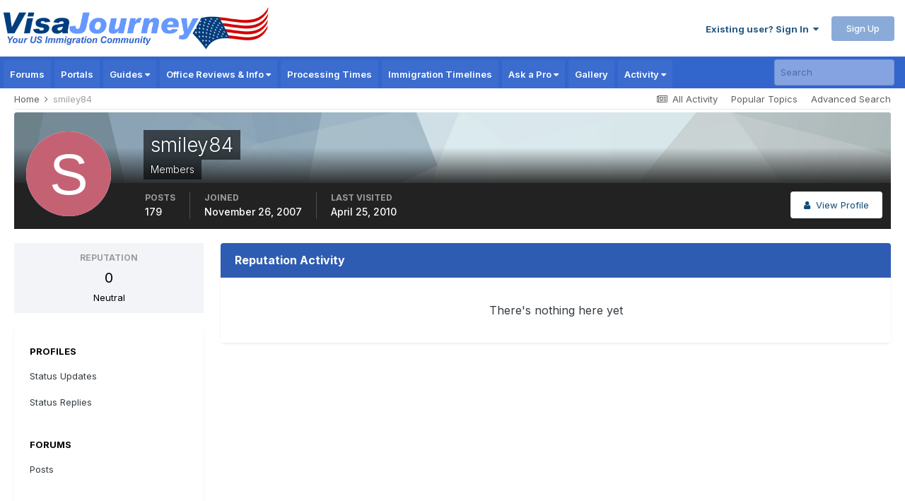

--- FILE ---
content_type: text/html; charset=utf-8
request_url: https://www.google.com/recaptcha/api2/aframe
body_size: 184
content:
<!DOCTYPE HTML><html><head><meta http-equiv="content-type" content="text/html; charset=UTF-8"></head><body><script nonce="87AWX3Hu1W1dBJXoMTuuLw">/** Anti-fraud and anti-abuse applications only. See google.com/recaptcha */ try{var clients={'sodar':'https://pagead2.googlesyndication.com/pagead/sodar?'};window.addEventListener("message",function(a){try{if(a.source===window.parent){var b=JSON.parse(a.data);var c=clients[b['id']];if(c){var d=document.createElement('img');d.src=c+b['params']+'&rc='+(localStorage.getItem("rc::a")?sessionStorage.getItem("rc::b"):"");window.document.body.appendChild(d);sessionStorage.setItem("rc::e",parseInt(sessionStorage.getItem("rc::e")||0)+1);localStorage.setItem("rc::h",'1768911609344');}}}catch(b){}});window.parent.postMessage("_grecaptcha_ready", "*");}catch(b){}</script></body></html>

--- FILE ---
content_type: application/javascript; charset=utf-8
request_url: https://fundingchoicesmessages.google.com/f/AGSKWxVl9Zx_9_ZVlokPYc-V8VJzpxlPGEKCRM7iseoGhF9v74mWqWnpofdQ0AqkNuuOrJcGTnvLjK-EWPE9LI6fxohuf8ZyWVng6X3u8_Tr96sduLBp1IckP_zw7KmQ7MMeO8l97UosfjYFAdnw9ZWKb4dAh6MttckXJ_1WTMYt1NfIXjLT2OgxKfaKjxBd/_/delivery/lg3./ad_wide_/adclick.-sticky-ad-?adunitname=
body_size: -1291
content:
window['192fc01e-35f4-4740-b1f0-d8b5df30675e'] = true;